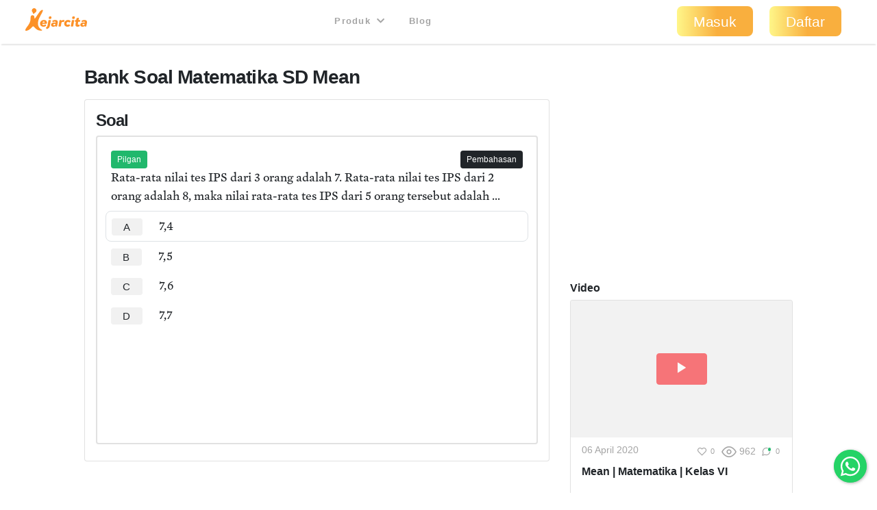

--- FILE ---
content_type: text/html; charset=utf-8
request_url: https://kejarcita.id/bank/questions/419205
body_size: 447255
content:
<!DOCTYPE html>
<html>
  <head>
    <title>kejarcita | Pendidikan Bermutu untuk Semua</title>
<meta name="description" content="Platform edutech yang menyediakan ☑️Bank latihan soal ujian online ☑️RPP merdeka belajar  ☑️Aplikasi mengajar online dan ☑️Belajar mandiri">

  <!-- Facebook Open Graph data -->
  <meta property="og:title" content="kejarcita | Pendidikan Bermutu untuk Semua" />
  <meta property="og:type" content="website" />
  <meta property="og:url" content="https://kejarcita.id/bank/questions/419205" />
  <meta property="og:image" content="https://kejarcita.id/assets/kejarcita-logo-f1eb64a79c4d97a3a5de490e87027a3ada6e3d7131d943085b2790f67dbaede1.png" />
  <meta property="og:description" content="Platform edutech yang menyediakan ☑️Bank latihan soal ujian online ☑️RPP merdeka belajar  ☑️Aplikasi mengajar online dan ☑️Belajar mandiri" />
  <meta property="og:site_name" content="kejarcita | Pendidikan Bermutu untuk Semua" />

  <!-- Twitter Card data -->
  <meta name="twitter:card" content="summary_large_image">
  <meta name="twitter:site" content="@kejarcita_id">
  <meta name="twitter:title" content="kejarcita | Pendidikan Bermutu untuk Semua">
  <meta name="twitter:description" content="Platform edutech yang menyediakan ☑️Bank latihan soal ujian online ☑️RPP merdeka belajar  ☑️Aplikasi mengajar online dan ☑️Belajar mandiri">
  <meta name="twitter:creator" content="@kejarcita_id">
  <meta name="twitter:image:src" content="https://kejarcita.id/assets/kejarcita-logo-f1eb64a79c4d97a3a5de490e87027a3ada6e3d7131d943085b2790f67dbaede1.png">

  <link rel="apple-touch-icon" sizes="180x180" href="https://kejarcita.id/assets/icons/kejarcita-apple-touch-icon-096426559a064137da96b5cc99c3d7b2fb3b7b8a31bd30d297cc240c3b8a145b.png">
  <link rel="icon" type="image/png" sizes="32x32" href="https://kejarcita.id/assets/icons/kejarcita-favicon-32x32-3a2089ae94e3a5b2134608be9de3c9d501c1c345e076ce14fa90b93bd506418f.png">
  <link rel="icon" type="image/png" sizes="16x16" href="https://kejarcita.id/assets/icons/kejarcita-favicon-16x16-57c4b2d09c29e9695e7a46c688c70eb92d0abdc007f029670b57d679b4e40ae8.png">
  <link rel="mask-icon" href="https://kejarcita.id/assets/icons/kejarcita-safari-pinned-tab-93034eed6f399abc6e6f2b59108cc59e9836bcae858830e38389ce75cd1d2e74.svg" color="#5bbad5">
  <link rel="shortcut icon" href="https://kejarcita.id/assets/icons/kejarcita-favicon-054df200fdc0436f4801619d3ae3b7afa7ff3c81d9c2dac2b79e698bd21a9d4b.ico">
  <meta name="apple-mobile-web-app-title" content="kejarcita">
  <meta name="mobile-web-app-capable" content="yes">
  <meta name="application-name" content="kejarcita">
  <link rel="manifest" href="/manifest.json" />
  <meta name="msapplication-TileColor" content="#2ecc71">
  <meta name="msapplication-config" content="https://kejarcita.id/assets/icons/kejarcita-browserconfig-187a9aa41c4e43cfd53e073429e18febea85a0391fb5757deb6a2d2d2ef14722.xml">
  <meta name="theme-color" content="#ffffff">
  <meta name="p:domain_verify" content="10d5130dd61e8c7651a9425d9975ccc2"/>

<meta name="csrf-param" content="authenticity_token" />
<meta name="csrf-token" content="sniM0_0yyC-fSZ4Cp2ZCci5NRXlIdSDH85YDb7eDjwjua-vwTmtU01F_cBOQxmv7efV9fbl6uOjhjFvT0xBZBQ" />


<meta charset="utf-8">
<meta name="viewport" content="width=device-width, initial-scale=1, shrink-to-fit=no">

<link rel="stylesheet" href="https://kejarcita.id/assets/application-66e343e80823bd0e2473fead015fd256210a18e7eafb13ae4e6c38b55f595953.css" media="all" data-turbolinks-track="reload" />
<script src="https://kejarcita.id/assets/application-db76f3722f01786ac8e224b32a2b9dd0e1b69c408f16f2a6d6163dce30cfecba.js" data-turbolinks-track="reload"></script>


<script src="https://cdnjs.cloudflare.com/ajax/libs/pdf.js/2.16.105/pdf.min.js"></script>

<link rel="stylesheet" type="text/css" href="https://unpkg.com/mathlive@0.79.0/dist/mathlive-static.css">
<link rel="stylesheet" type="text/css" href="https://unpkg.com/mathlive@0.79.0/dist/mathlive-fonts.css">

  <link href="https://fonts.googleapis.com/css2?family=Montserrat:wght@500;600;700&display=swap" rel="stylesheet">

<script type="module" src="https://unpkg.com/ionicons@4.5.10-0/dist/ionicons/ionicons.esm.js"></script>
<script nomodule src="https://unpkg.com/ionicons@4.5.10-0/dist/ionicons/ionicons.js"></script>
<script src="https://apis.google.com/js/platform.js" async defer></script>
<link href="https://cdnjs.cloudflare.com/ajax/libs/font-awesome/5.15.3/css/all.min.css" rel="stylesheet">
<script src="https://cdnjs.cloudflare.com/ajax/libs/selectize.js/0.13.3/js/standalone/selectize.min.js" integrity="sha512-pF+DNRwavWMukUv/LyzDyDMn8U2uvqYQdJN0Zvilr6DDo/56xPDZdDoyPDYZRSL4aOKO/FGKXTpzDyQJ8je8Qw==" crossorigin="anonymous" referrerpolicy="no-referrer"></script>
<link rel="stylesheet" href="https://cdnjs.cloudflare.com/ajax/libs/selectize.js/0.13.3/css/selectize.bootstrap4.min.css" integrity="sha512-MMojOrCQrqLg4Iarid2YMYyZ7pzjPeXKRvhW9nZqLo6kPBBTuvNET9DBVWptAo/Q20Fy11EIHM5ig4WlIrJfQw==" crossorigin="anonymous" referrerpolicy="no-referrer" />
<link href="https://cdnjs.cloudflare.com/ajax/libs/cropperjs/1.5.13/cropper.min.css" rel="stylesheet">
<script src="https://cdnjs.cloudflare.com/ajax/libs/pdf.js/2.16.105/pdf.min.js"></script>
<script src="https://cdn.jsdelivr.net/npm/sweetalert2@11"></script>
<!-- Google Tag Manager -->
<script>(function(w,d,s,l,i){w[l]=w[l]||[];w[l].push({'gtm.start':
new Date().getTime(),event:'gtm.js'});var f=d.getElementsByTagName(s)[0],
j=d.createElement(s),dl=l!='dataLayer'?'&l='+l:'';j.async=true;j.src=
'https://www.googletagmanager.com/gtm.js?id='+i+dl;f.parentNode.insertBefore(j,f);
})(window,document,'script','dataLayer','GTM-THQCL2PG');</script>
<!-- End Google Tag Manager -->
<!-- Meta Pixel Code -->
<script>
!function(f,b,e,v,n,t,s)
{if(f.fbq)return;n=f.fbq=function(){n.callMethod?
n.callMethod.apply(n,arguments):n.queue.push(arguments)};
if(!f._fbq)f._fbq=n;n.push=n;n.loaded=!0;n.version='2.0';
n.queue=[];t=b.createElement(e);t.async=!0;
t.src=v;s=b.getElementsByTagName(e)[0];
s.parentNode.insertBefore(t,s)}(window, document,'script',
'https://connect.facebook.net/en_US/fbevents.js');
fbq('init', '3398297510439550');
fbq('track', 'PageView');
</script>
<noscript><img height="1" width="1" style="display:none"
src="https://www.facebook.com/tr?id=3398297510439550&ev=PageView&noscript=1"
/></noscript>
<!-- End Meta Pixel Code -->
<script>
  TinyMCERails.configuration.default = {
    license_key: "gpl",
    selector: ".tinymce",
    cache_suffix: "?v=6.8.6.1",
    menubar: false,
    height: 320,
    relative_urls: false,
    remove_script_host: false,
    verify_html: false,
    convert_urls: false,
    document_base_url: 'https://kejarcita.id/'
  };
</script>



  </head>

  <body id="posts-show" class="body-public">



      <nav class="navbar sticky-top navbar-expand-lg navbar-light px-0 px-md-4">
  <div class="container-fluid" style="padding-left:0;padding-right:0;">
      <ul class="navbar-brand navbar-nav d-flex justify-content-between navbar-100 align-items-center">
        <li class="nav-item" style="font-size:1.8rem;">
          <!-- <a class="nav-link px-2" href="/">
            kejarcita
          </a> -->
            <a class="nav-link" href="/" style="padding:0.3rem 0.5rem 0.7rem 0.3rem;">
              <svg xmlns="http://www.w3.org/2000/svg" viewBox="0 0 149.43 186.81" class="d-none d-md-block d-xl-none mx-auto kejarcita-logo"><title>kejarcita-icon</title><g id="Layer_2" data-name="Layer 2"><g id="Layer_1-2" data-name="Layer 1"><path d="M129.23,185.13c-16.65.32-31.12-6.54-43.26-18.88-4.44-4.51-8.94-9-13.55-13.31-5.56-5.21-8.73-5.14-14,.18-4.94,5-9.78,10-14.64,15C34,178.23,22,183.91,8.42,186.46c-6.8,1.27-9-.87-8.29-7.71.63-5.82,3.86-10.55,7-15.3,7.75-11.84,17.25-22.48,24.19-34.87C40,113,45,96.48,44.16,78.46a34.8,34.8,0,0,1,2-14.25c2.73-7,8.62-10.73,15.59-9.82C70.13,55.48,75,60.18,75.87,68c.42,3.63,0,7.34,1.12,10.91.41,1.27.59,2.73,2.05,3.19,1.75.54,2.88-.7,3.74-1.9,3.68-5.15,7.28-10.36,10.88-15.56,9-13,17.86-26.12,27-39,5.61-7.9,12.4-14.45,22.65-15.85,6.61-.9,7.12-.3,5,5.82-6.09,17.38-15.62,33.08-24.08,49.3-8.67,16.63-15.64,33.76-17.61,52.69-2.58,24.73,9,47.67,30.55,59.44,2.12,1.16,5.24,2,4.53,5.11s-4,3.11-6.6,3.29A49.51,49.51,0,0,1,129.23,185.13Z"></path><path d="M94.29,17.93a19.65,19.65,0,0,1-9,18.24c-3.67,2.36-6.77,3.28-8.75,7.54a5.13,5.13,0,0,1-4.65,3l-2.33,0a5.93,5.93,0,0,1-6-5.87V39.71a8.31,8.31,0,0,0-2.5-5.92A19.64,19.64,0,1,1,94.29,17.93Z"></path></g></g></svg>

              <svg xmlns="http://www.w3.org/2000/svg" viewBox="0 0 521.28 191.82" class="d-md-none d-xl-block mx-auto kejarcita-logo"><title>kejarcita-logo</title><g id="Layer_2" data-name="Layer 2"><g id="Layer_1-2" data-name="Layer 1"><path d="M130.06,190.34c-17.53.12-32-6.8-44.12-19.12-4.44-4.51-8.93-9-13.54-13.31-5.54-5.19-8.7-5.12-14,.21-5.06,5.08-10,10.28-15,15.4-9.65,9.88-21.57,15.42-35,17.94-6.82,1.28-9-.8-8.31-7.66.58-5.65,3.56-10.35,6.69-14.86,5.4-7.8,11-15.47,16.56-23.15,13.7-18.86,21.82-39.52,20.78-63.23a32.8,32.8,0,0,1,2.18-13.71c2.68-6.72,8.58-10.32,15.34-9.49C70,60.39,75,65.12,75.86,72.89c.45,3.79,0,7.68,1.23,11.39s2.81,4.15,5.54,1.17a34,34,0,0,0,2.66-3.62q16.29-23.65,32.56-47.32c4.37-6.36,9.2-12.26,15.72-16.57a38.7,38.7,0,0,1,4.24-2.62c2.91-1.42,6.17-2.57,8.94-.3,2.95,2.41,1.86,5.79.72,8.77-4.5,11.85-10.71,22.88-16.73,34-9,16.54-17.9,33.08-22,51.69-4.82,21.92-2.9,42.4,12.5,60.07a56.2,56.2,0,0,0,16.93,13c1.92,1,4.25,2.06,3.57,4.71-.61,2.43-3,2.95-5.22,3S132.21,190.34,130.06,190.34Z"></path><path d="M93.89,17.93a19.62,19.62,0,0,1-9,18.24c-3.67,2.36-6.78,3.28-8.75,7.54a5.16,5.16,0,0,1-4.66,3l-2.32,0a5.92,5.92,0,0,1-6-5.87V39.71a8.28,8.28,0,0,0-2.51-5.92A19.64,19.64,0,1,1,93.89,17.93Z"></path><path d="M182.12,126.6c-.77,5.27-2.64,6-6.15,6H142.61c-.33,6.91,4.83,10.64,11.85,10.64a17.74,17.74,0,0,0,11.2-3.84c3.07-2.19,4.71-1.53,5.92,0l3.51,4.61c1.87,2.31.88,3.84-.88,5.71-5.37,5.37-13.6,7.57-22.05,7.57-16.46,0-28.21-10.43-28.21-26a30.67,30.67,0,0,1,16.79-27.54,35.06,35.06,0,0,1,16.68-4.17C174.32,99.61,184.42,111.35,182.12,126.6ZM163.68,122a10,10,0,0,0-2-5.92,7.67,7.67,0,0,0-6.36-3A11.16,11.16,0,0,0,148,116a14.84,14.84,0,0,0-3.52,6Z"></path><path d="M177.61,174l-2.41-6.91c-1.1-3,.11-5.6,3.29-7.14,7.24-4,7.79-6.25,10-18.43l6.36-35.89a6.09,6.09,0,0,1,6.15-5.16h9.65c3.19,0,4.83,1.87,4.28,5.16l-6.69,37.2c-3.4,18.55-6.26,25.35-23.71,33C181.23,177.3,178.71,177,177.61,174Zm19.86-92.4a13.24,13.24,0,0,1,13.28-13.17A10.59,10.59,0,0,1,221.18,79,13.23,13.23,0,0,1,207.79,92,10.47,10.47,0,0,1,197.47,81.61Z"></path><path d="M273.74,123.31l-4.83,27.44a6,6,0,0,1-6.25,5.15h-3.84c-3.08,0-4.72-1.64-4.28-4.17l.33-1.75c-5.27,4.39-11.86,7.35-18.44,7.35-11.41,0-19.21-6.47-19.21-15.91,0-12.18,10.54-20.3,26.23-20.3a35,35,0,0,1,12,2.19l.44-1.65a6.38,6.38,0,0,0-1.2-5.81c-1.32-1.43-3.74-2.09-6.7-2.09a25.08,25.08,0,0,0-12.07,3c-2.63,1.31-4.83,1-6-2.09l-1-2.74c-1.54-3.62,0-5.6,2.63-7a46.08,46.08,0,0,1,20.3-5.26c7.14,0,14.38,1.75,18.66,6.58C273.63,110,275.17,115.52,273.74,123.31ZM254,134.5a20.88,20.88,0,0,0-8.67-2.19c-5.38,0-9.11,2.52-9.11,6.8,0,3.51,2.74,6.15,7,6.15,5.16,0,9.55-3.73,10-6.15Z"></path><path d="M330.69,105.64l-3.95,8.78c-1.54,3.51-3.73,3.73-5.27,3.07a18.31,18.31,0,0,0-5.92-1.2,10.69,10.69,0,0,0-6.92,2.3c-2.19,1.65-3.18,4.06-3.84,7.13l-4.39,25a5.87,5.87,0,0,1-6.14,5.15h-9.55c-3.18,0-4.83-1.86-4.28-5.15l8-45.11a6,6,0,0,1,6.15-5.16h6.14c3.08,0,4.72,1.87,4.17,5.16l-.44,2.31a24.51,24.51,0,0,1,5.93-5.27,18.29,18.29,0,0,1,10.21-3.07,25.59,25.59,0,0,1,8,1.2C330.25,101.47,332.12,102.46,330.69,105.64Z"></path><path d="M328.16,130.77A30,30,0,0,1,339.47,107,34,34,0,0,1,361,99.61c9,0,17,4,21,9.1,1.75,2.31,1.1,3.85-1,5.71l-6.69,5.49c-1.65,1.31-3.3,1.86-5.71-.22a12.28,12.28,0,0,0-8.34-3.18,12,12,0,0,0-8.67,3.51,14,14,0,0,0-3.73,9.65c0,6.48,3.95,10.87,10.42,10.87a13.89,13.89,0,0,0,8-2.52c3-2.2,4.72-1.65,5.93,0l4.61,6c1.87,2.42,1,3.95-.88,5.82-5.16,4.83-11.41,7.46-20.63,7.46C339.58,157.33,328.16,146.47,328.16,130.77Z"></path><path d="M384.79,150.75l8-45.11a5.85,5.85,0,0,1,6-5.16h9.77c3.07,0,4.72,1.87,4.06,5.16l-8,45.11a5.7,5.7,0,0,1-6,5.15H389C385.77,155.9,384.13,154,384.79,150.75Zm10.42-69.14a13.24,13.24,0,0,1,13.28-13.17A10.59,10.59,0,0,1,418.92,79,13.23,13.23,0,0,1,405.53,92,10.47,10.47,0,0,1,395.21,81.61Z"></path><path d="M464.23,105.64l-.76,4.06a5.89,5.89,0,0,1-6.15,5.16h-10.2l-3.3,18.66c-1,5,1.21,7,4.39,7a10,10,0,0,0,4.61-1.54c3-1.75,4.06-.44,4.61,1.65l1.87,7.68c.76,2.63-1.32,3.95-3.08,5-3.73,2.52-10.31,4-15.47,4-11,0-19.75-6.26-17-21.62l3.73-20.85h-4.61c-3.29,0-4.94-1.87-4.28-5.16l.66-4.06a6,6,0,0,1,6.15-5.16h4.72L432.3,88c.66-3.18,2.74-4.5,6.15-5.15L448,81.06c3.51-.55,4.83,2,4.28,5.16l-2.52,14.26h10.31C463.14,100.48,464.89,102.35,464.23,105.64Z"></path><path d="M520.75,123.31l-4.83,27.44a6,6,0,0,1-6.26,5.15h-3.84c-3.07,0-4.72-1.64-4.28-4.17l.33-1.75c-5.27,4.39-11.85,7.35-18.44,7.35-11.41,0-19.2-6.47-19.2-15.91,0-12.18,10.54-20.3,26.23-20.3a35,35,0,0,1,12,2.19l.44-1.65a6.35,6.35,0,0,0-1.21-5.81c-1.32-1.43-3.73-2.09-6.69-2.09a25.08,25.08,0,0,0-12.07,3c-2.64,1.31-4.83,1-6-2.09l-1-2.74c-1.53-3.62,0-5.6,2.64-7a46,46,0,0,1,20.3-5.26c7.13,0,14.37,1.75,18.65,6.58C520.64,110,522.17,115.52,520.75,123.31ZM501,134.5a20.79,20.79,0,0,0-8.67-2.19c-5.37,0-9.1,2.52-9.1,6.8,0,3.51,2.74,6.15,7,6.15,5.16,0,9.55-3.73,10-6.15Z"></path></g></g></svg>

            </a>
        </li>



      </ul>

    <button class="navbar-toggler" type="button" data-toggle="collapse" data-target="#navbarSupportedContent" aria-controls="navbarSupportedContent" aria-expanded="false" aria-label="Toggle navigation">
      <span class="navbar-toggler-icon"></span>
    </button>

    <div class="collapse navbar-collapse" id="navbarSupportedContent">
    <ul class="navbar-nav mx-auto text-center">

        <li class="nav-item px-1">
          <div class="dropdown">
            <button class="btn btn-link dropdown-toggle mb-4 mb-md-1 text-capitalize text-muted " type="button" data-toggle="dropdown" aria-expanded="false" style= "font-size:0.8rem">
              Produk
              <i class="fas fa-chevron-down ml-1"></i>
            </button>
            <div class="dropdown-menu" style="z-index: 9999 !important;">
              <a class="dropdown-item " href="/gurucita">Pelatihan</a>
              <a class="dropdown-item " href="/lms">Learning Management System</a>
              <a class="dropdown-item " href="/citaliterasi">CitaLiterasi</a>
              <a class="dropdown-item " href="/path">P.A.T.H</a>
            </div>
          </div>
        </li>
        <li class="nav-item px-1">
          <a class="btn btn-link mb-4 mb-md-1 text-capitalize text-muted" target="_blank" href="https://blog.kejarcita.id">Blog</a>
        </li>

      </ul>
      <ul class="navbar-nav pb-2 pb-md-0">
            <li class="nav-item text-center px-1">
              <a class="btn btn-lg px-4 mb-4 mb-md-1 rounded-pill text-capitalize" href="/users/sign_in">Masuk</a>
            </li>
            <li class="nav-item text-center px-1 mr-md-3">
            <a class="btn btn-lg px-4 mb-4 mb-md-1 rounded-pill text-capitalize" href="/users/sign_up">Daftar</a>
            </li>
      </ul>
    </div>
  </div>
  </nav>


      <div class="row no-gutters" style="position:relative;">

          <main role="main" class="col-xl-10 offset-xl-1 py-3">
            <div class="p-3 px-3" id="post-container" data-id="419205">

  






<h1 class="h3 mb-3">
  Bank Soal
  Matematika
  SD
  Mean

</h1>

<div class="row">

    <div class="col-md-8">
      <div class="card p-3">
        <h2 class="h4">
          Soal
        </h2>

  <div class="card mb-2 border-thick">

      <div class="row card-body">
      <div class="col-6 d-none">
      </div>

      <div class="col-6 text-left">
          <span class="badge badge-status badge-success">
            Pilgan
          </span>

        <div id="post-actions-419205" class="d-inline-block my-1">

        </div>

      </div>

        <div class="col-6 text-right">
            <span class="badge badge-status text-white btn-dark" data-toggle="collapse" type="button" data-target="#post-explanation-419205" aria-expanded="false" aria-controls="#post-explanation-419205">
              Pembahasan
            </span>
        </div>


      <div class="message-box col-12">


            <div class="post-description-full disable-user-select">
                    <p>Rata-rata nilai tes IPS dari 3 orang adalah 7. Rata-rata nilai tes IPS dari 2 orang adalah 8, maka nilai rata-rata tes IPS dari 5 orang tersebut adalah ...</p>
            </div>

              <div id="post-alternatives" class="post-alternatives-full mb-2">
                    <div class="mb-3">
                          <div class="media p-2 border rounded" style="margin-left:-0.5rem;margin-right:-0.5rem;">
                            <h5 class="mb-0 mr-2 text-weight-normal">
                                <a rel="nofollow" class="alternative btn btn-sm font-weight-normal mr-3 px-3 py-1 btn-light" data-id="1767249" data-remote="true" data-method="post" href="/bank/questions/419205/parts/1767249/select">A</a>
                            </h5>
                            <div class="media-body disable-user-select">
                                  <p>7,4</p>
                            </div>
                          </div>
                          <div class="media p-2" style="margin-left:-0.5rem;margin-right:-0.5rem;">
                            <h5 class="mb-0 mr-2 text-weight-normal">
                                <a rel="nofollow" class="alternative btn btn-sm font-weight-normal mr-3 px-3 py-1 btn-light" data-id="1767250" data-remote="true" data-method="post" href="/bank/questions/419205/parts/1767250/select">B</a>
                            </h5>
                            <div class="media-body disable-user-select">
                                  <p>7,5</p>
                            </div>
                          </div>
                          <div class="media p-2" style="margin-left:-0.5rem;margin-right:-0.5rem;">
                            <h5 class="mb-0 mr-2 text-weight-normal">
                                <a rel="nofollow" class="alternative btn btn-sm font-weight-normal mr-3 px-3 py-1 btn-light" data-id="1767251" data-remote="true" data-method="post" href="/bank/questions/419205/parts/1767251/select">C</a>
                            </h5>
                            <div class="media-body disable-user-select">
                                  <p>7,6</p>
                            </div>
                          </div>
                          <div class="media p-2" style="margin-left:-0.5rem;margin-right:-0.5rem;">
                            <h5 class="mb-0 mr-2 text-weight-normal">
                                <a rel="nofollow" class="alternative btn btn-sm font-weight-normal mr-3 px-3 py-1 btn-light" data-id="1767252" data-remote="true" data-method="post" href="/bank/questions/419205/parts/1767252/select">D</a>
                            </h5>
                            <div class="media-body disable-user-select">
                                  <p>7,7</p>
                            </div>
                          </div>
                    </div>



                <!-- Fill-in-Blank Question Type -->

                  <div class="m-3">
                      <!-- Quiz Question Banner -->
                      <script async src="https://pagead2.googlesyndication.com/pagead/js/adsbygoogle.js"></script>
                      <ins class="adsbygoogle"
                            style="display:inline-block;width:100%;height:90px"
                            data-ad-client="ca-pub-4875339972925852"
                            data-ad-slot="6892933992"></ins>
                      <script>
                            (adsbygoogle = window.adsbygoogle || []).push({});
                      </script>
                  </div>

                  <div class="post-explanation-full mt-3 collapse" id="post-explanation-419205">
                        <div class="card mb-3">
                          <div class="card-body">
                            <h6 class="card-title text-uppercase">Pembahasan:</h6>
                            <div class="post-explanation">
                              <p>Rata-rata (Mean) adalah hasil penjumlahan nilai-nilai anggota sebuah kelompok dibagi jumlah anggota kelompok tersebut.</p><p>Cara mencari rata-rata (Mean) :</p><p>Rata -rata (Mean) = <span class="ql-formula" data-value="\frac{jumlah\ data}{banyak\ data}" contenteditable="false"><span class="katex"><span class="katex-mathml"><math><semantics><mrow><mfrac><mrow><mi>j</mi><mi>u</mi><mi>m</mi><mi>l</mi><mi>a</mi><mi>h</mi><mtext>&nbsp;</mtext><mi>d</mi><mi>a</mi><mi>t</mi><mi>a</mi></mrow><mrow><mi>b</mi><mi>a</mi><mi>n</mi><mi>y</mi><mi>a</mi><mi>k</mi><mtext>&nbsp;</mtext><mi>d</mi><mi>a</mi><mi>t</mi><mi>a</mi></mrow></mfrac></mrow><annotation encoding="application/x-tex">\frac{jumlah\ data}{banyak\ data}</annotation></semantics></math></span><span class="katex-html" aria-hidden="true"><span class="base"><span class="strut" style="height: 1.41332em; vertical-align: -0.481108em;"></span><span class="mord"><span class="mopen nulldelimiter"></span><span class="mfrac"><span class="vlist-t vlist-t2"><span class="vlist-r"><span class="vlist" style="height: 0.932216em;"><span class="" style="top: -2.655em;"><span class="pstrut" style="height: 3em;"></span><span class="sizing reset-size6 size3 mtight"><span class="mord mtight"><span class="mord mathdefault mtight">b</span><span class="mord mathdefault mtight">a</span><span class="mord mathdefault mtight">n</span><span class="mord mathdefault mtight" style="margin-right: 0.03588em;">y</span><span class="mord mathdefault mtight">a</span><span class="mord mathdefault mtight" style="margin-right: 0.03148em;">k</span><span class="mspace mtight"><span class="mtight">&nbsp;</span></span><span class="mord mathdefault mtight">d</span><span class="mord mathdefault mtight">a</span><span class="mord mathdefault mtight">t</span><span class="mord mathdefault mtight">a</span></span></span></span><span class="" style="top: -3.23em;"><span class="pstrut" style="height: 3em;"></span><span class="frac-line" style="border-bottom-width: 0.04em;"></span></span><span class="" style="top: -3.44611em;"><span class="pstrut" style="height: 3em;"></span><span class="sizing reset-size6 size3 mtight"><span class="mord mtight"><span class="mord mathdefault mtight" style="margin-right: 0.05724em;">j</span><span class="mord mathdefault mtight">u</span><span class="mord mathdefault mtight">m</span><span class="mord mathdefault mtight" style="margin-right: 0.01968em;">l</span><span class="mord mathdefault mtight">a</span><span class="mord mathdefault mtight">h</span><span class="mspace mtight"><span class="mtight">&nbsp;</span></span><span class="mord mathdefault mtight">d</span><span class="mord mathdefault mtight">a</span><span class="mord mathdefault mtight">t</span><span class="mord mathdefault mtight">a</span></span></span></span></span><span class="vlist-s">​</span></span><span class="vlist-r"><span class="vlist" style="height: 0.481108em;"><span class=""></span></span></span></span></span><span class="mclose nulldelimiter"></span></span></span></span></span></span></p><p><br></p><p>Jawab :</p><p><strong>Cara I</strong></p><p>Langkah I, cari jumlah nilai total dari 3 anak dengan rata-rata 7</p><p>= <span class="ql-formula" data-value="3\times7=21" contenteditable="false"><span class="katex"><span class="katex-mathml"><math><semantics><mrow><mn>3</mn><mo>×</mo><mn>7</mn><mo>=</mo><mn>21</mn></mrow><annotation encoding="application/x-tex">3\times7=21</annotation></semantics></math></span><span class="katex-html" aria-hidden="true"><span class="base"><span class="strut" style="height: 0.72777em; vertical-align: -0.08333em;"></span><span class="mord">3</span><span class="mspace" style="margin-right: 0.222222em;"></span><span class="mbin">×</span><span class="mspace" style="margin-right: 0.222222em;"></span></span><span class="base"><span class="strut" style="height: 0.64444em; vertical-align: 0em;"></span><span class="mord">7</span><span class="mspace" style="margin-right: 0.277778em;"></span><span class="mrel">=</span><span class="mspace" style="margin-right: 0.277778em;"></span></span><span class="base"><span class="strut" style="height: 0.64444em; vertical-align: 0em;"></span><span class="mord">2</span><span class="mord">1</span></span></span></span></span></p><p>Langkah II, cari jumlah nilai total dari 2 siswa dengan rata-rata 8</p><p>= <span class="ql-formula" data-value="2\times8=16" contenteditable="false"><span class="katex"><span class="katex-mathml"><math><semantics><mrow><mn>2</mn><mo>×</mo><mn>8</mn><mo>=</mo><mn>16</mn></mrow><annotation encoding="application/x-tex">2\times8=16</annotation></semantics></math></span><span class="katex-html" aria-hidden="true"><span class="base"><span class="strut" style="height: 0.72777em; vertical-align: -0.08333em;"></span><span class="mord">2</span><span class="mspace" style="margin-right: 0.222222em;"></span><span class="mbin">×</span><span class="mspace" style="margin-right: 0.222222em;"></span></span><span class="base"><span class="strut" style="height: 0.64444em; vertical-align: 0em;"></span><span class="mord">8</span><span class="mspace" style="margin-right: 0.277778em;"></span><span class="mrel">=</span><span class="mspace" style="margin-right: 0.277778em;"></span></span><span class="base"><span class="strut" style="height: 0.64444em; vertical-align: 0em;"></span><span class="mord">1</span><span class="mord">6</span></span></span></span></span></p><p>Langkah III, jumlahkan kedua nilai total tersebut kemudian dibagi 5</p><p>= <span class="ql-formula" data-value="\left(21+16\right)\div5" contenteditable="false"><span class="katex"><span class="katex-mathml"><math><semantics><mrow><mrow><mo fence="true">(</mo><mn>21</mn><mo>+</mo><mn>16</mn><mo fence="true">)</mo></mrow><mo>÷</mo><mn>5</mn></mrow><annotation encoding="application/x-tex">\left(21+16\right)\div5</annotation></semantics></math></span><span class="katex-html" aria-hidden="true"><span class="base"><span class="strut" style="height: 1em; vertical-align: -0.25em;"></span><span class="minner"><span class="mopen delimcenter" style="top: 0em;">(</span><span class="mord">2</span><span class="mord">1</span><span class="mspace" style="margin-right: 0.222222em;"></span><span class="mbin">+</span><span class="mspace" style="margin-right: 0.222222em;"></span><span class="mord">1</span><span class="mord">6</span><span class="mclose delimcenter" style="top: 0em;">)</span></span><span class="mspace" style="margin-right: 0.222222em;"></span><span class="mbin">÷</span><span class="mspace" style="margin-right: 0.222222em;"></span></span><span class="base"><span class="strut" style="height: 0.64444em; vertical-align: 0em;"></span><span class="mord">5</span></span></span></span></span></p><p>= <span class="ql-formula" data-value="37\div5=7,4" contenteditable="false"><span class="katex"><span class="katex-mathml"><math><semantics><mrow><mn>37</mn><mo>÷</mo><mn>5</mn><mo>=</mo><mn>7</mn><mo separator="true">,</mo><mn>4</mn></mrow><annotation encoding="application/x-tex">37\div5=7,4</annotation></semantics></math></span><span class="katex-html" aria-hidden="true"><span class="base"><span class="strut" style="height: 0.72777em; vertical-align: -0.08333em;"></span><span class="mord">3</span><span class="mord">7</span><span class="mspace" style="margin-right: 0.222222em;"></span><span class="mbin">÷</span><span class="mspace" style="margin-right: 0.222222em;"></span></span><span class="base"><span class="strut" style="height: 0.64444em; vertical-align: 0em;"></span><span class="mord">5</span><span class="mspace" style="margin-right: 0.277778em;"></span><span class="mrel">=</span><span class="mspace" style="margin-right: 0.277778em;"></span></span><span class="base"><span class="strut" style="height: 0.83888em; vertical-align: -0.19444em;"></span><span class="mord">7</span><span class="mpunct">,</span><span class="mspace" style="margin-right: 0.166667em;"></span><span class="mord">4</span></span></span></span></span></p><p><br></p><p><strong>Cara II</strong></p><p>Mean = <span class="ql-formula" data-value="\frac{\left(3\times7\right)+\left(2\times8\right)}{5}" contenteditable="false"><span class="katex"><span class="katex-mathml"><math><semantics><mrow><mfrac><mrow><mrow><mo fence="true">(</mo><mn>3</mn><mo>×</mo><mn>7</mn><mo fence="true">)</mo></mrow><mo>+</mo><mrow><mo fence="true">(</mo><mn>2</mn><mo>×</mo><mn>8</mn><mo fence="true">)</mo></mrow></mrow><mn>5</mn></mfrac></mrow><annotation encoding="application/x-tex">\frac{\left(3\times7\right)+\left(2\times8\right)}{5}</annotation></semantics></math></span><span class="katex-html" aria-hidden="true"><span class="base"><span class="strut" style="height: 1.355em; vertical-align: -0.345em;"></span><span class="mord"><span class="mopen nulldelimiter"></span><span class="mfrac"><span class="vlist-t vlist-t2"><span class="vlist-r"><span class="vlist" style="height: 1.01em;"><span class="" style="top: -2.655em;"><span class="pstrut" style="height: 3em;"></span><span class="sizing reset-size6 size3 mtight"><span class="mord mtight"><span class="mord mtight">5</span></span></span></span><span class="" style="top: -3.23em;"><span class="pstrut" style="height: 3em;"></span><span class="frac-line" style="border-bottom-width: 0.04em;"></span></span><span class="" style="top: -3.485em;"><span class="pstrut" style="height: 3em;"></span><span class="sizing reset-size6 size3 mtight"><span class="mord mtight"><span class="minner mtight"><span class="mopen mtight delimcenter" style="top: 0em;"><span class="mtight">(</span></span><span class="mord mtight">3</span><span class="mbin mtight">×</span><span class="mord mtight">7</span><span class="mclose mtight delimcenter" style="top: 0em;"><span class="mtight">)</span></span></span><span class="mbin mtight">+</span><span class="minner mtight"><span class="mopen mtight delimcenter" style="top: 0em;"><span class="mtight">(</span></span><span class="mord mtight">2</span><span class="mbin mtight">×</span><span class="mord mtight">8</span><span class="mclose mtight delimcenter" style="top: 0em;"><span class="mtight">)</span></span></span></span></span></span></span><span class="vlist-s">​</span></span><span class="vlist-r"><span class="vlist" style="height: 0.345em;"><span class=""></span></span></span></span></span><span class="mclose nulldelimiter"></span></span></span></span></span></span> </p><p>Mean = <span class="ql-formula" data-value="\frac{21+16}{5}" contenteditable="false"><span class="katex"><span class="katex-mathml"><math><semantics><mrow><mfrac><mrow><mn>21</mn><mo>+</mo><mn>16</mn></mrow><mn>5</mn></mfrac></mrow><annotation encoding="application/x-tex">\frac{21+16}{5}</annotation></semantics></math></span><span class="katex-html" aria-hidden="true"><span class="base"><span class="strut" style="height: 1.19011em; vertical-align: -0.345em;"></span><span class="mord"><span class="mopen nulldelimiter"></span><span class="mfrac"><span class="vlist-t vlist-t2"><span class="vlist-r"><span class="vlist" style="height: 0.845108em;"><span class="" style="top: -2.655em;"><span class="pstrut" style="height: 3em;"></span><span class="sizing reset-size6 size3 mtight"><span class="mord mtight"><span class="mord mtight">5</span></span></span></span><span class="" style="top: -3.23em;"><span class="pstrut" style="height: 3em;"></span><span class="frac-line" style="border-bottom-width: 0.04em;"></span></span><span class="" style="top: -3.394em;"><span class="pstrut" style="height: 3em;"></span><span class="sizing reset-size6 size3 mtight"><span class="mord mtight"><span class="mord mtight">2</span><span class="mord mtight">1</span><span class="mbin mtight">+</span><span class="mord mtight">1</span><span class="mord mtight">6</span></span></span></span></span><span class="vlist-s">​</span></span><span class="vlist-r"><span class="vlist" style="height: 0.345em;"><span class=""></span></span></span></span></span><span class="mclose nulldelimiter"></span></span></span></span></span></span> </p><p>Mean = <span class="ql-formula" data-value="\frac{37}{5}=7,4" contenteditable="false"><span class="katex"><span class="katex-mathml"><math><semantics><mrow><mfrac><mn>37</mn><mn>5</mn></mfrac><mo>=</mo><mn>7</mn><mo separator="true">,</mo><mn>4</mn></mrow><annotation encoding="application/x-tex">\frac{37}{5}=7,4</annotation></semantics></math></span><span class="katex-html" aria-hidden="true"><span class="base"><span class="strut" style="height: 1.19011em; vertical-align: -0.345em;"></span><span class="mord"><span class="mopen nulldelimiter"></span><span class="mfrac"><span class="vlist-t vlist-t2"><span class="vlist-r"><span class="vlist" style="height: 0.845108em;"><span class="" style="top: -2.655em;"><span class="pstrut" style="height: 3em;"></span><span class="sizing reset-size6 size3 mtight"><span class="mord mtight"><span class="mord mtight">5</span></span></span></span><span class="" style="top: -3.23em;"><span class="pstrut" style="height: 3em;"></span><span class="frac-line" style="border-bottom-width: 0.04em;"></span></span><span class="" style="top: -3.394em;"><span class="pstrut" style="height: 3em;"></span><span class="sizing reset-size6 size3 mtight"><span class="mord mtight"><span class="mord mtight">3</span><span class="mord mtight">7</span></span></span></span></span><span class="vlist-s">​</span></span><span class="vlist-r"><span class="vlist" style="height: 0.345em;"><span class=""></span></span></span></span></span><span class="mclose nulldelimiter"></span></span><span class="mspace" style="margin-right: 0.277778em;"></span><span class="mrel">=</span><span class="mspace" style="margin-right: 0.277778em;"></span></span><span class="base"><span class="strut" style="height: 0.83888em; vertical-align: -0.19444em;"></span><span class="mord">7</span><span class="mpunct">,</span><span class="mspace" style="margin-right: 0.166667em;"></span><span class="mord">4</span></span></span></span></span> </p><p><br></p><p>Jadi nilai rata-rata tes IPS dari 5 orang tersebut adalah 7,4</p>
                            </div>
                          </div>
                        </div>
                  </div>
                    <script>
                      $('#post-explanation-419205').on('shown.bs.collapse', (event) => {
                        $([document.documentElement, document.body]).animate({
                          scrollTop: $(event.target).offset().top - $('.navbar').outerHeight()
                        }, 500);
                      });
                    </script>
              </div>
      </div>

      <div class="col-12">
        <div class="mb-3 topic-list">
        </div>


      </div>
    </div>
    </div>
  </div><!-- card -->

  </div>
  <div class="col-md-4">
    <div class="mb-3">
        <script async src="https://pagead2.googlesyndication.com/pagead/js/adsbygoogle.js"></script>
        <!-- Quiz Question Vertical Banner -->
        <ins class="adsbygoogle"
            style="display:block"
            data-ad-client="ca-pub-4875339972925852"
            data-ad-slot="5960899427"
            data-ad-format="auto"
            data-full-width-responsive="true"></ins>
        <script>
            (adsbygoogle = window.adsbygoogle || []).push({});
        </script>
    </div>
        <div class="mb-3">
          <h6>Video</h6>
            <div class="custom-card h-100">
  <div
    class="custom-card-header"
  >
        <a data-remote="true" href="/materials/69814">          <div
            class="card-img-top bg-img loading-box"
            style="background-image: url('https://img.youtube.com/vi/F5XQReyPiBQ/hqdefault.jpg')"
          >
          </div>
</a>
      <div class="card-img-top-action">
          <a class="btn btn-danger px-4 py-1 m-0 align-middle" data-remote="true" href="/materials/69814">
            <ion-icon name="ios-play" class="h4 mb-0 pt-1"></ion-icon>
</a>      </div>
  </div>
  <div class="custom-card-body">
    <div class="custom-card-body-header">
      <div class="small text-muted">
        06 April 2020
      </div>
      <div id="buttons-69814" class="d-flex align-items-start justify-content-end">
        <div class="w-100 h-100 loading-box"></div>
      </div>
      <script>
        $.ajax({
          url: '/materials/69814/buttons',
          timeout: 5000,
          success: (html) => $('#buttons-69814').html(html),
          error: () => $('#buttons-69814').empty()
        });
      </script>
    </div>
    <h6>
        Mean | Matematika | Kelas VI
    </h6>
  </div>
</div>

        </div>
        <div class="mb-3" >
          <div class="border-primary rounded p-2">
            <a href="/premium#student">
              <span class="badge badge-primary">&#x2714;</span> Ingin tanya tutor?
              <img class="d-inline-block" style="width:20px;height:20px" src="https://kejarcita.id/assets/crown-jewel-5ba7c91e5e214e5bc64e243020f061ca7da1702383aa6cb4436fe1defdcbbe04.png" />
            </a><br>
            <a href="/qna/questions">
              <span class="badge badge-primary">&#x2714;</span> Cek sampel tanya jawab
            </a><br>
          </div>
        </div>

        <div class="mb-3">
          <h6>Rangkuman</h6>
            <div class="custom-card h-100">
  <div
    class="custom-card-header"
      data-toggle="tooltip"
      data-placement="top"
      title="Upgrade Premium untuk melihat materi premium"
  >
                <div
            class="card-img-top bg-img loading-box"
            style="background-image: url('https://kejarcita.id/assets/document-3ba27b4f440a47b29a7111bea366fdf63521cbcd1371dbb145ec73f1eb9097c6.png')"
          >
          </div>

      <img class="card-top-right-icon" src="https://kejarcita.id/assets/crown-jewel-5ba7c91e5e214e5bc64e243020f061ca7da1702383aa6cb4436fe1defdcbbe04.png" />
  </div>
  <div class="custom-card-body">
    <div class="custom-card-body-header">
      <div class="small text-muted">
        08 April 2020
      </div>
      <div id="buttons-71102" class="d-flex align-items-start justify-content-end">
        <div class="w-100 h-100 loading-box"></div>
      </div>
      <script>
        $.ajax({
          url: '/materials/71102/buttons',
          timeout: 5000,
          success: (html) => $('#buttons-71102').html(html),
          error: () => $('#buttons-71102').empty()
        });
      </script>
    </div>
    <h6>
        Bab 5 | Bangun Datar | Matematika | Kelas 4
    </h6>
  </div>
</div>

        </div>
    <div class="mb-3">
      <h6>Selengkapnya</h6>
      <a class="see-materials-btn btn btn-primary w-100" href="/materials">
            <div class="see-materials-text">
              Lihat Semua Rangkuman dan Materi
            </div>
            <img class="kids" src="https://kejarcita.id/assets/quizzes/flying-kids-87218618b8b9ceb4ee20d270036226b92d0069217beeb36299a1d8d3c9092d27.png" />
            <img class="kids-bg" src="https://kejarcita.id/assets/quizzes/flying-kids-bg-82835f55daf4e1f01eb5ba7a1452700be839b638bb6be4ba4480a94a2a072494.png" />
            <img class="arrow-right" src="https://kejarcita.id/assets/quizzes/arrow-right-6eabf14b802a16b13ad826513b4d1b38f49f1cd2009611907bc6a94f3cbf2df5.png" />
</a>    </div>
  </div>
</div>





<div class="row my-3">
  <div class="col-md-6 mb-3">
    <div class="bg-primary-light p-3 text-center border-primary rounded h-100">
      <h4>Siswa</h4>
      <p>Ingin latihan soal, nonton, atau unduh materi belajar lebih banyak?</p>
      <a class="btn btn-primary" href="/users/sign_up">Buat Akun Gratis</a>
    </div>
  </div>
  <div class="col-md-6 mb-3">
    <div class="bg-success-light p-3 text-center border-success rounded h-100">
      <h4>Guru</h4>
      <p>Ingin akses bank soal, nonton, atau unduh materi belajar lebih banyak?</p>
      <a class="btn btn-success" href="/users/sign_up">Buat Akun Gratis</a>
    </div>
  </div>
</div>


<div class="m-3">
    <!-- Quiz Question Banner -->
    <script async src="https://pagead2.googlesyndication.com/pagead/js/adsbygoogle.js"></script>
    <ins class="adsbygoogle"
          style="display:inline-block;width:100%;height:90px"
          data-ad-client="ca-pub-4875339972925852"
          data-ad-slot="6892933992"></ins>
    <script>
          (adsbygoogle = window.adsbygoogle || []).push({});
    </script>
</div>



<h2 class="h4 mb-3">Soal Populer Hari Ini</h1>

<div class="row mb-3">
  <div class="col-md-8">
      <div class="popular-posts-list">
                  <div class="card w-100 mb-3">
          <div class="card-body">
            <p>Hasil dari -34 + 85 - (-14) adalah ....</p>
            <div class="topic-list">
                <span class="badge badge-danger">
                  Matematika
                </span>
              <span class="badge badge-dark">
                <span class="translation_missing" title="translation missing: id.shared.popular_quizzes.level">Level</span> 6
              </span>
                <span class="badge badge-success">Bilangan</span>
                <span class="badge badge-info">Operasi Hitung Bilangan Bulat dan Pecahan</span>
              <span class="badge badge-secondary">Operasi Hitung Bilangan Bulat</span>
            </div>
          </div>
          <div class="card-footer bg-primary-light text-right">
            <a class="btn p-0 text-primary text-capitalize" role="button" href="/quiz/questions/253389">Lihat selengkapnya</a>
          </div>
        </div>
        <div class="card w-100 mb-3">
          <div class="card-body">
            <p><strong>Choose the right picture.</strong></p><p><img src="https://image.freepik.com/free-vector/three-children-are-discussing-school-assignment_146168-30.jpg" alt="Premium Vector | Three children are discussing a school assignment." width="311"></p><p>Tom went to the Samarinda by plane.</p><p>Merry visited her grandparents by bus.</p><p>Louis went traveling by train.</p><p>Tom, Merry, and Louis didn't use ... as their transportation.</p>
            <div class="topic-list">
                <span class="badge badge-danger">
                  Bahasa Inggris
                </span>
              <span class="badge badge-dark">
                <span class="translation_missing" title="translation missing: id.shared.popular_quizzes.level">Level</span> 6
              </span>
                <span class="badge badge-success">Bahasa Inggris</span>
                <span class="badge badge-info">Past Holidays</span>
              <span class="badge badge-secondary">Vocabulary: Places for Holidays and Vehicles</span>
            </div>
          </div>
          <div class="card-footer bg-primary-light text-right">
            <a class="btn p-0 text-primary text-capitalize" role="button" href="/quiz/questions/257230">Lihat selengkapnya</a>
          </div>
        </div>
        <div class="card w-100 mb-3">
          <div class="card-body">
            <p class="ql-align-justify"><strong style="color: black;">Perhatikan teks berikut dengan saksama.</strong></p><p class="ql-align-justify"><strong style="color: black;">Keanggotaan Indonesia di PBB</strong></p><p class="ql-align-justify"><span style="color: black;">Perserikatan Bangsa-Bangsa (PBB) didirikan di San Fransisco, Amerika Serikat pada 24 Oktober 1945. Sidang perdana PBB diselenggarakan pada tanggal 10 Januari 1946 di Church House, London. Sidang tersebut dihadiri perwakilan dari 51 negara yang menjadi anggotanya. Saat ini, PBB mempunyai 193 negara anggota (per Oktober 2020) termasuk Indonesia.</span></p><p class="ql-align-justify"><span style="color: black;">Indonesia menjadi anggota PBB yang ke-60 pada tanggal 28 September 1950 melalui Resolusi Majelis Umum PBB. Sebelumnya, pada tanggal 14 Agustus 1947, Sutan Syahrir dan Haji Agus Salim hadir dalam sidang Dewan Keamanan PBB. Saat menjadi anggota PBB, Indonesia pernah mengirim pasukan Garuda I ke Mesir dalam misi perdamaian. Namun, pada tanggal 7 Januari 1965, Indonesia memutuskan keluar dari PBB. Pada tanggal 28 September 1966, Indonesia resmi bergabung kembali menjadi anggota PBB.</span></p><p class="ql-align-justify"><span style="color: black;">(</span><em style="color: black;">Sumber: indonesiabaik.id dengan penyesuaian</em><span style="color: black;">)</span></p><p class="ql-align-justify"><span style="color: black;">Indonesia pertama kali bergabung menjadi anggota PBB pada tanggal ….</span></p>
            <div class="topic-list">
                <span class="badge badge-danger">
                  Bahasa Indonesia
                </span>
              <span class="badge badge-dark">
                <span class="translation_missing" title="translation missing: id.shared.popular_quizzes.level">Level</span> 6
              </span>
                <span class="badge badge-success">Membaca</span>
                <span class="badge badge-info">Buku Sejarah</span>
              <span class="badge badge-secondary">Menggali Informasi (5W+1H)</span>
            </div>
          </div>
          <div class="card-footer bg-primary-light text-right">
            <a class="btn p-0 text-primary text-capitalize" role="button" href="/quiz/questions/275595">Lihat selengkapnya</a>
          </div>
        </div>
          <div class="m-3">
              <!-- Quiz Question Banner -->
              <script async src="https://pagead2.googlesyndication.com/pagead/js/adsbygoogle.js"></script>
              <ins class="adsbygoogle"
                    style="display:inline-block;width:100%;height:90px"
                    data-ad-client="ca-pub-4875339972925852"
                    data-ad-slot="6892933992"></ins>
              <script>
                    (adsbygoogle = window.adsbygoogle || []).push({});
              </script>
          </div>
        <div class="card w-100 mb-3">
          <div class="card-body">
            <p>Sebuah kardus berbentuk kubus dengan panjang rusuk 84 cm. Kardus tersebut mampu memuat 392 balok satuan. Panjang balok 21 cm dan lebar 12 cm. Banyak tumpukan satuan dalam kardus adalah ....</p>
            <div class="topic-list">
                <span class="badge badge-danger">
                  Matematika
                </span>
              <span class="badge badge-dark">
                <span class="translation_missing" title="translation missing: id.shared.popular_quizzes.level">Level</span> 6
              </span>
                <span class="badge badge-success">Geometri</span>
                <span class="badge badge-info">Bangun Ruang</span>
              <span class="badge badge-secondary">Volume dan Luas Permukaan Bangun Ruang</span>
            </div>
          </div>
          <div class="card-footer bg-primary-light text-right">
            <a class="btn p-0 text-primary text-capitalize" role="button" href="/quiz/questions/253553">Lihat selengkapnya</a>
          </div>
        </div>
        <div class="card w-100 mb-3">
          <div class="card-body">
            <p><img src="[data-uri]" width="446" style=""></p>
<p>Ibu membeli sebuah caping dari pasar. Caping tersebut berbentuk kerucut tanpa alas seperti gambar di atas. Luas permukaan caping tersebut adalah ... cm<sup>2 </sup>( Gunakan <span class="ql-formula" data-value="\pi">﻿<span contenteditable="false"><span class="katex"><span class="katex-html" aria-hidden="true"><span class="base"><span class="strut" style="height: 0.43056em; vertical-align: 0em;"></span><span class="mord mathdefault" style="margin-right: 0.03588em;">π</span></span></span></span></span>﻿</span> = 3,14 )</p>
            <div class="topic-list">
                <span class="badge badge-danger">
                  Matematika
                </span>
              <span class="badge badge-dark">
                <span class="translation_missing" title="translation missing: id.shared.popular_quizzes.level">Level</span> 6
              </span>
                <span class="badge badge-success">Geometri</span>
                <span class="badge badge-info">Bangun Ruang</span>
              <span class="badge badge-secondary">Volume dan Luas Permukaan Bangun Ruang</span>
            </div>
          </div>
          <div class="card-footer bg-primary-light text-right">
            <a class="btn p-0 text-primary text-capitalize" role="button" href="/quiz/questions/301250">Lihat selengkapnya</a>
          </div>
        </div>
        <div class="card w-100 mb-3">
          <div class="card-body">
            <p>Suhu di dalam kulkas <span class="ql-formula" data-value="-3" contenteditable="false"><span class="katex"><span class="katex-html" aria-hidden="true"><span class="base"><span class="strut" style="height: 0.72777em; vertical-align: -0.08333em;"></span><span class="mord">−</span><span class="mord">3</span></span></span></span></span><sup>o</sup>C. Beberapa jam setelah aliran listrik mati, suhu naik 17<sup>o</sup>C. Sesaat setelah aliran listrik hidup kembali, suhu turun hingga 15<sup>o</sup>C. Suhu dalam kulkas sekarang adalah ...</p>
            <div class="topic-list">
                <span class="badge badge-danger">
                  Matematika
                </span>
              <span class="badge badge-dark">
                <span class="translation_missing" title="translation missing: id.shared.popular_quizzes.level">Level</span> 6
              </span>
                <span class="badge badge-success">Bilangan</span>
                <span class="badge badge-info">Operasi Hitung Bilangan Bulat dan Pecahan</span>
              <span class="badge badge-secondary">Operasi Hitung Bilangan Bulat</span>
            </div>
          </div>
          <div class="card-footer bg-primary-light text-right">
            <a class="btn p-0 text-primary text-capitalize" role="button" href="/quiz/questions/253443">Lihat selengkapnya</a>
          </div>
        </div>
          <div class="m-3">
              <!-- Quiz Question Banner -->
              <script async src="https://pagead2.googlesyndication.com/pagead/js/adsbygoogle.js"></script>
              <ins class="adsbygoogle"
                    style="display:inline-block;width:100%;height:90px"
                    data-ad-client="ca-pub-4875339972925852"
                    data-ad-slot="6892933992"></ins>
              <script>
                    (adsbygoogle = window.adsbygoogle || []).push({});
              </script>
          </div>
        <div class="card w-100 mb-3">
          <div class="card-body">
            <p>Berikut ini adalah kemampuan yang harus dimiliki seorang dalang, <strong><em>kecuali</em></strong> ….</p>
            <div class="topic-list">
                <span class="badge badge-danger">
                  Bahasa Indonesia
                </span>
              <span class="badge badge-dark">
                <span class="translation_missing" title="translation missing: id.shared.popular_quizzes.level">Level</span> 6
              </span>
                <span class="badge badge-success">Menulis</span>
                <span class="badge badge-info">Teks Laporan Hasil Pengamatan</span>
              <span class="badge badge-secondary">Menyajikan Informasi</span>
            </div>
          </div>
          <div class="card-footer bg-primary-light text-right">
            <a class="btn p-0 text-primary text-capitalize" role="button" href="/quiz/questions/275356">Lihat selengkapnya</a>
          </div>
        </div>
        <div class="card w-100 mb-3">
          <div class="card-body">
            <p>Jika nilai a = <span class="ql-formula" data-value="-5" contenteditable="false"><span class="katex"><span class="katex-html" aria-hidden="true"><span class="base"><span class="strut" style="height: 0.72777em; vertical-align: -0.08333em;"></span><span class="mord">−</span><span class="mord">5</span></span></span></span></span> , b = <span class="ql-formula" data-value="-4" contenteditable="false"><span class="katex"><span class="katex-html" aria-hidden="true"><span class="base"><span class="strut" style="height: 0.72777em; vertical-align: -0.08333em;"></span><span class="mord">−</span><span class="mord">4</span></span></span></span></span> dan c = <span class="ql-formula" data-value="-3" contenteditable="false"><span class="katex"><span class="katex-html" aria-hidden="true"><span class="base"><span class="strut" style="height: 0.72777em; vertical-align: -0.08333em;"></span><span class="mord">−</span><span class="mord">3</span></span></span></span></span> , maka hasil dari <span class="ql-formula" data-value="\left(8a+6b\right)\div\left(a+c\right)" contenteditable="false"><span class="katex"><span class="katex-html" aria-hidden="true"><span class="base"><span class="strut" style="height: 1em; vertical-align: -0.25em;"></span><span class="minner"><span class="mopen delimcenter" style="top: 0em;">(</span><span class="mord">8</span><span class="mord mathdefault">a</span><span class="mspace" style="margin-right: 0.222222em;"></span><span class="mbin">+</span><span class="mspace" style="margin-right: 0.222222em;"></span><span class="mord">6</span><span class="mord mathdefault">b</span><span class="mclose delimcenter" style="top: 0em;">)</span></span><span class="mspace" style="margin-right: 0.222222em;"></span><span class="mbin">÷</span><span class="mspace" style="margin-right: 0.222222em;"></span></span><span class="base"><span class="strut" style="height: 1em; vertical-align: -0.25em;"></span><span class="minner"><span class="mopen delimcenter" style="top: 0em;">(</span><span class="mord mathdefault">a</span><span class="mspace" style="margin-right: 0.222222em;"></span><span class="mbin">+</span><span class="mspace" style="margin-right: 0.222222em;"></span><span class="mord mathdefault">c</span><span class="mclose delimcenter" style="top: 0em;">)</span></span></span></span></span></span> adalah ...</p>
          </div>
          <div class="card-footer bg-primary-light text-right">
            <a class="btn p-0 text-primary text-capitalize" role="button" href="/quiz/questions/301223">Lihat selengkapnya</a>
          </div>
        </div>
        <div class="card w-100 mb-3">
          <div class="card-body">
            <p><span style="color: rgb(33, 37, 41);">SD Harapan akan mengadakan pertemuan orang tua murid menjelang ujian akhir kelas VI. Tujuan dari pertemuan ini adalah mengajak orang tua murid kelas VI untuk membimbing dan mendampingi anaknya dalam proses belajar ujian akhir. Undangan ditujukan pada seluruh orang tua kelas VI dan para guru. Kepala sekolah SD Harapan akan memberikan pidato dalam pertemuan ini.</span></p><p>Bagian penutup pidato yang tepat oleh kepala sekolah tersebut adalah ...</p>
            <div class="topic-list">
                <span class="badge badge-danger">
                  Bahasa Indonesia
                </span>
              <span class="badge badge-dark">
                <span class="translation_missing" title="translation missing: id.shared.popular_quizzes.level">Level</span> 6
              </span>
                <span class="badge badge-success">Membaca</span>
                <span class="badge badge-info">Teks Pidato</span>
              <span class="badge badge-secondary">Menulis Teks Pidato</span>
            </div>
          </div>
          <div class="card-footer bg-primary-light text-right">
            <a class="btn p-0 text-primary text-capitalize" role="button" href="/quiz/questions/275105">Lihat selengkapnya</a>
          </div>
        </div>
          <div class="m-3">
              <!-- Quiz Question Banner -->
              <script async src="https://pagead2.googlesyndication.com/pagead/js/adsbygoogle.js"></script>
              <ins class="adsbygoogle"
                    style="display:inline-block;width:100%;height:90px"
                    data-ad-client="ca-pub-4875339972925852"
                    data-ad-slot="6892933992"></ins>
              <script>
                    (adsbygoogle = window.adsbygoogle || []).push({});
              </script>
          </div>
        <div class="card w-100 mb-3">
          <div class="card-body">
            <p>Perhatikan ciri-ciri pubertas dibawah ini!</p><ol><li>Tumbuh rambut kumis</li><li>Dada membidang</li><li>Panggul membesar</li><li>Suara menjadi berat</li><li>Mengalami haid atau menstruasi</li></ol><p>Ciri-ciri fisik pubertas pada laki-laki ditunjuk oleh nomor ....</p>
            <div class="topic-list">
                <span class="badge badge-danger">
                  IPA
                </span>
              <span class="badge badge-dark">
                <span class="translation_missing" title="translation missing: id.shared.popular_quizzes.level">Level</span> 6
              </span>
                <span class="badge badge-success">Biologi</span>
                <span class="badge badge-info">Perkembangbiakan Makhluk Hidup</span>
              <span class="badge badge-secondary">Pubertas pada Manusia</span>
            </div>
          </div>
          <div class="card-footer bg-primary-light text-right">
            <a class="btn p-0 text-primary text-capitalize" role="button" href="/quiz/questions/262197">Lihat selengkapnya</a>
          </div>
        </div>


      </div>
  </div>
  <div class="col-md-4">
    <div class="mb-3" >
      <div class="border-primary rounded p-2">
        <a href="/premium#student">
          <span class="badge badge-primary">&#x2714;</span> Ingin soal latihan HOTS?
          <img class="d-inline-block" style="width:20px;height:20px" src="https://kejarcita.id/assets/crown-jewel-5ba7c91e5e214e5bc64e243020f061ca7da1702383aa6cb4436fe1defdcbbe04.png" />
        </a><br>
        <a href="/hots">
          <span class="badge badge-primary">&#x2714;</span> Cek sampel soal HOTS?
</a>      </div>
    </div>

    <div class="mb-3">
        <script async src="https://pagead2.googlesyndication.com/pagead/js/adsbygoogle.js"></script>
        <!-- Quiz Question Vertical Banner -->
        <ins class="adsbygoogle"
            style="display:block"
            data-ad-client="ca-pub-4875339972925852"
            data-ad-slot="5960899427"
            data-ad-format="auto"
            data-full-width-responsive="true"></ins>
        <script>
            (adsbygoogle = window.adsbygoogle || []).push({});
        </script>
    </div>
  </div>
</div>

<section class="mb-3">
  <div class="row">
    <div class="col-md-6 mb-3">
      <div class="d-flex p-4 justify-content-between border-primary rounded bg-primary-light">
        <h4>Cek Contoh Kuis Online</h4>
        <a class="btn btn-primary" href="/latihan-soal">Kejar Kuis</a>
      </div>
    </div>
    <div class="col-md-6 mb-3">
      <div class="d-flex p-4 justify-content-between border-success rounded bg-success-light">
        <h4>Cek Contoh Bank Soal</h4>
        <a class="btn btn-success" href="/bank/questions">Kejar Soal</a>
      </div>
    </div>
  </div>
</section>

<!-- Close normal mode conditional -->

<script>
    $(function () {
    $('[data-toggle="tooltip"]').tooltip();
  });
</script>

</div>


          </main>

          <footer role="footer" class="w-100 py-2">
              <section class="py-4 border-top">
    <div class="container">
      <div class="row">
        <div class="col-6 col-sm-3">
          <a class="mb-4 d-inline-block" href="/">
            <img class="d-inline-block kejarcita-footer" src="https://kejarcita.id/assets/kejarcita-logo-f1eb64a79c4d97a3a5de490e87027a3ada6e3d7131d943085b2790f67dbaede1.png" />
          </a>
          <p class="text-white mb-5 text-justify" style="line-height: 1.9rem;">
            Menyediakan akses ke pendidikan berkualitas melalui pelatihan warga sekolah dengan topik-topik terkini dan support system untuk mendukung kegiatan belajar mengajar di sekolah.
          </p>

          <div class="d-none d-sm-inline-block d-md-inline-block d-lg-inline-block d-xl-inline-block" >
            <h6 class="text-primary mb-0">
              <span class="font-weight-normal text-primary">&copy; 2018-2026 PT Nota Kejar Cita</span>
              <br/>
            </h6>
            <br />
              <p class="text-left mb-0" >
                <a target="_blank" title="Instagram" class="text-muted" href="https://www.instagram.com/kejarcita.id/"><ion-icon name='logo-instagram' size='large'></ion-icon></a>
                <a target="_blank" title="Facebook" class="text-muted ml-3" href="https://www.facebook.com/Kejarcita-166367377429697/"><ion-icon name='logo-facebook' size='large'></ion-icon></a>
                <a target="_blank" title="Youtube" class="text-muted ml-3" href="https://www.youtube.com/channel/UCc7f6ktPyVQfakWoG7gO34Q"><ion-icon name='logo-youtube' size='large'></ion-icon></a>
                <a target="_blank" class="text-muted ml-3" href="https://api.whatsapp.com/send?phone=6281973888808&amp;text=Halo, saya ada pertanyaan terkait kejarcita.id."><ion-icon name='logo-whatsapp' size='large'></ion-icon></a>
                <a target="_blank" class="text-muted ml-3" href="http://t.me/kejarcitauntukguru"><ion-icon name='paper-plane' size='large'></ion-icon></a>
              </p>

            <h5 class="my-3 text-white">Download App</h5>
            <a href="https://play.google.com/store/apps/details?id=com.kejarcita">
              <img class="w-100" src="https://kejarcita.id/assets/google_play-215e46442382af6784b854e56f70c527d0d205a367c58567c308d3c3fbe31cc2.png" />
            </a>
          </div>
        </div>
        <div class="col-6 col-sm-3">
          <h5 class="text-primary mt-2 mb-3 mt-sm-3">Layanan</h5>
          <ul class="list-unstyled">
            <div class="py-2">
              <span>
                <a class="text-white font-weight-bold" href="/premium#institution">Sekolah</a>
              </span>
            </div>
            <li class="py-2">
              <a class="d-flex align-items-center text-white" href="/gurucita">Pelatihan Warga Sekolah</a>
            </li>
            <li class="py-2">
              <a class="d-flex align-items-center text-white" href="/lms">Learning Management System</a>
            </li>
            <li class="py-2">
              <a class="d-flex align-items-center text-white" href="/citaliterasi">CitaLiterasi</a>
            </li>
            <li class="py-2">
              <a class="d-flex align-items-center text-white" href="/path">P.A.T.H</a>
            </li>

            <div class="py-2">
              <span class="text-white font-weight-bold">Guru</span>
            </div>
            <li class="py-2">
              <a class="d-flex align-items-center text-white" href="/rpp">Kejar RPP</a>
            </li>
            <li class="py-2">
              <a class="d-flex align-items-center text-white" href="/modul_ajar">Kejar Modul Ajar</a>
            </li>
              <li class="py-2">
                <a class="text-white" href="/premium#teacher">Paket Ngajar</a>
              </li>

            <div class="py-2">
              <span class="text-white font-weight-bold">Siswa</span>
            </div>
            <li class="py-2">
              <a class="d-flex align-items-center text-white" href="/latihan-soal">Kejar Kuis</a>
            </li>
            <li class="py-2">
              <a class="d-flex align-items-center text-white" href="/latihan-soal-akm">Kejar Kuis AKM</a>
            </li>
              <li class="py-2">
                <a class="text-white" href="/premium#student">Paket Belajar</a>
              </li>
          </ul>
        </div>
        <div class="col-6 col-sm-2">
          <h5 class="text-primary mt-2 mb-3 mt-sm-3">Sumber Referensi</h5>
          <ul class="list-unstyled">
            <li class="py-2">
              <a class="text-white" href="/bank/questions">Kejar Soal</a>
            </li>
            <li class="py-2">
              <a class="text-white" href="/akm">Kejar AKM</a>
            </li>
            <li class="py-2">
              <a class="text-white" href="/hots">Kejar HOTS</a>
            </li>
            <li class="py-2">
              <a class="text-white" href="/materials">Kejar Media</a>
            </li>
          </ul>
          <h5 class="text-primary mt-2 mb-3 mt-sm-3">Komunitas Gurucita</h5>
          <ul class="list-unstyled">
            <li class="py-2">
              <a class="d-flex align-items-center text-white" href="/books">Kejar Publikasi</a>
            </li>
            <li class="py-2">
              <a class="text-white" href="/event">Kejar Event</a>
            </li>
            <li class="py-2">
              <a class="text-white" href="/surveys">Kejar Survei</a>
            </li>
          </ul>
        </div>
        <div class="col-6 col-sm-2">
          <h5 class="text-primary mt-2 mb-3 mt-sm-3">Tentang Kami</h5>
          <ul class="list-unstyled">
            <li class="py-2">
              <a class="text-white" href="/about">Profil Perusahaan</a>
            </li>
            <li class="py-2">
              <a class="text-white" href="/collaboration">Kolaborasi Sosial</a>
            </li>
            <li class="py-2">
              <a class="text-white" href="/why-us">Mengenal Kami</a>
            </li>
            <li class="py-2">
              <a class="text-white" href="/team">Tim Kami</a>
            </li>
            <li class="py-2">
              <a class="text-white" href="https://blog.kejarcita.id">Blog</a>
            </li>
            <li class="py-2">
              <a class="text-white" href="/career">Karir</a>
            </li>
          </ul>
        </div>
        <div class="col-6 col-sm-2">
          <h5 class="text-primary mt-2 mb-3 mt-sm-3">Lain-Lain</h5>
          <ul class="list-unstyled mb-5">
            <li class="py-2">
              <a class="text-white" href="/term">Ketentuan</a>
            </li>
            <li class="py-2">
              <a class="text-white" href="/privacy">Privasi</a>
            </li>
            <li class="py-2">
              <a class="text-white" href="/policy">Pengembalian Dana</a>
            </li>
            <li class="py-2">
              <a class="text-white" data-remote="true" href="https://kejarcita.id/contact/new">Kontak Kami</a>
            </li>
          </ul>
        </div>
        <div class="col-6 col-sm-3 d-sm-none d-md-none d-lg-none d-xl-none d-xxl-none">
          <h6 class="text-primary mb-0">
            <span class="font-weight-normal text-primary">&copy; 2018-2026 PT Nota Kejar Cita</span>
            <br/>
          </h6>
          <br />
            <p class="text-left mb-0" >
              <a target="_blank" title="Instagram" class="text-muted" href="https://www.instagram.com/kejarcita.id/"><ion-icon name='logo-instagram' size='large'></ion-icon></a>
              <a target="_blank" title="Facebook" class="text-muted ml-3" href="https://www.facebook.com/Kejarcita-166367377429697/"><ion-icon name='logo-facebook' size='large'></ion-icon></a>
              <a target="_blank" title="Youtube" class="text-muted ml-3" href="https://www.youtube.com/channel/UCc7f6ktPyVQfakWoG7gO34Q"><ion-icon name='logo-youtube' size='large'></ion-icon></a>
              <a target="_blank" class="text-muted ml-3" href="https://api.whatsapp.com/send?phone=6281973888808&amp;text=Halo, saya ada pertanyaan terkait kejarcita.id."><ion-icon name='logo-whatsapp' size='large'></ion-icon></a>
              <a target="_blank" class="text-muted ml-3" href="http://t.me/kejarcitauntukguru"><ion-icon name='paper-plane' size='large'></ion-icon></a>
            </p>
          <h5 class="my-3 text-white">Download App</h5>
          <a href="https://play.google.com/store/apps/details?id=com.kejarcita">
            <img class="w-100" src="https://kejarcita.id/assets/google_play-215e46442382af6784b854e56f70c527d0d205a367c58567c308d3c3fbe31cc2.png" />
          </a>
        </div>
        <div class="col-6 col-sm-3 py-2">
          <img class="w-100" src="https://kejarcita.id/assets/footer-ribbon-92cf9b0706cfd65d7d90a1da1c1566272ab792a451d254519f6d473782ee0729.png" />
        </div>
      </div>
    </div>
  </section>


          </footer>
      </div>

    <div id="wa-message"></div>
    <div id="modal-window" class="modal hide" role="dialog" aria-labelledby="myModal" aria-hidden="true" tabindex="-1" data-backdrop="static">
  <div class="modal-dialog modal-xl" role="document">
    <div class="modal-content" style="height:95vh;overflow-y:scroll;margin-top:5rem">
    </div>
  </div>
</div>

<div id="assessment" class="modal hide" role="dialog" aria-labelledby="myModal" aria-hidden="true" tabindex="-1" data-backdrop="static">
  <div class="modal-dialog modal-dialog-centered modal-md" role="document">
    <div class="modal-content" style="width:100vh;">
    </div>
  </div>
</div>

<div class="modal fade" id="embed-modal" tabindex="-1" role="dialog" aria-labelledby="embed-modal-title" aria-hidden="true">
  <div class="modal-dialog modal-dialog-centered" role="document">
    <div class="modal-content">
      <div class="modal-header">
        <h5 class="modal-title" id="embed-modal-title">Pilih Embed</h5>
        <button type="button" class="close" data-dismiss="modal" aria-label="Tutup">
          <span aria-hidden="true"><ion-icon name="ios-close"></ion-icon></span>
        </button>
      </div>
      <div class="modal-body">
        <fieldset class="mb-3">
          <label for="embed-title" class="sr-only">Cari judul</label>
          <input type="text" name="embed-title" id="embed-title" placeholder="Cari judul..." class="form-control w-100" />
        </fieldset>
        <fieldset class="mb-3">
          <label for="embed-query" class="sr-only">Cari judul</label>
          <input type="text" name="embed-query" id="embed-query" placeholder="Cari tagar..." data-role="tagsinput" class="form-control w-100" />
        </fieldset>
        <div class="info text-center m-3 d-none"></div>
        <ul id="embed-post-list" class="list-group"></ul>
      </div>
      <div class="modal-footer d-none">
        <nav aria-label="Page navigation">
          <ul class="pagination" id="embed-pagination"></ul>
        </nav>
      </div>
    </div>
  </div>
</div>

<div class="modal fade" id="sign-up-pop-up-1" tabindex="-1" role="dialog" aria-labelledby="sign-up-pop-up-title" aria-hidden="true" data-backdrop="static">
  <div class="modal-dialog modal-dialog-centered" style="max-width:500px" role="document">
    <div class="modal-content" style="position:relative;">
      <div class="modal-body text-center" style="padding:0">
        <button type="button" class="close px-2" data-dismiss="modal" style="position:absolute;top:0;right:0" aria-label="Tutup">
          <span style="font-size:2.5em" class="text-dark" aria-hidden="true">&times;</span>
        </button>
        <button type="button" class="px-2 btn btn-sm btn-primary webinar-button" style="position:absolute;bottom:0;right:0">
           <a href="https://kejarcita.id/event?role=teacher" target='_blank' class="text-white" style="text-decoration: none"><span>Lihat Semua Event >></span></a>
        </button>
          <img class="img-fluid w-100" style="max-width:100%;height:auto" src="https://assets.kejarcita.id/fowqhf9lly4edzjwvm4yxv02ubxs" />
      </div>
        <div class="modal-footer bg-white py-0">
            <small><a target="_blank" href="https://bit.ly/Survei7GerakanKAIH">Survei 7 Gerakan KAIH</a></small>
        </div>
    </div>
  </div>
</div>

<!--
<div class="modal fade" id="sign-up-pop-up-1" tabindex="-1" role="dialog" aria-labelledby="sign-up-pop-up-title" aria-hidden="true" >
  <div class="modal-dialog modal-dialog-centered sign-up-modal" role="document">
    <div class="modal-content" style="position:relative">
      <div class="modal-body text-center" style="padding:0">
        <button type="button" class="close" data-dismiss="modal" style="position:absolute;top:0;right:0" aria-label="Tutup">
          <span style="font-size:2.5em" class="text-primary" aria-hidden="true">&times;</span>
        </button>
        <div class="d-flex justify-content-between text-left">
          <div class="p-5" style="padding-top:100px !important">
            <h2 class="text-uppercase">Yuk daftar untuk latihan dan akses bank soal gratis</h2>
            <p>Bisa dapat apa saja dengan mendaftar?</p>
            <p>Puluhan ribu soal gratis</p>
            <p>Kirim kuis online dan print pdf untuk guru</p>
            <p>Rapor performa kuis siswa</p>
            <a class="btn btn-primary my-2" style="font-size:1em" href="/users/sign_up">Buat Akun Gratis</a>
          </div>
          <div>
          </div>
        </div>
      </div>
    </div>
  </div>
</div>
-->



<div class="modal fade" id="sign-up-pop-up-2" tabindex="-1" role="dialog" aria-labelledby="sign-up-pop-up-title" aria-hidden="true" >
  <div class="modal-dialog modal-dialog-centered sign-up-modal" role="document">
    <div class="modal-content" style="position:relative">
      <div class="modal-body text-center" style="padding:0">
        <button type="button" class="close" data-dismiss="modal" style="position:absolute;top:0;right:0" aria-label="Tutup">
          <span style="font-size:2.5em" class="text-dark" aria-hidden="true">&times;</span>
        </button>
        <div class="d-flex justify-content-between align-items-center">
          <img style="height:300px" class="d-none d-md-block" src="https://kejarcita.id/assets/registration-left-d8251a9ca3acde6b72082a6f5933bc33bd558f59fa8eec4bb285110c5f9f060d.png" />
          <div class="text-center">
            <h2>Ayo daftar untuk mengakses lebih lanjut! <br /> Temukan puluhan ribu soal gratis setelah mendaftar!</h2>
            <div class="row">
              <div class="col-md-6 text-right">
                <a class="btn btn-primary" style="font-size:1.2em" href="/users/sign_up">Daftar</a>
              </div>
              <div class="col-md-6 text-left">
                <a class="btn btn-dark" style="font-size:1.2em" href="/users/sign_in">Masuk</a>
              </div>
            </div>
          </div>
          <img style="height:300px" class="d-none d-md-block" src="https://kejarcita.id/assets/registration-right-dea41061ea1b29b414a9ea4f51af72c972a864970131c593d3d8d89a4641070f.png" />
        </div>
      </div>
    </div>
  </div>
</div>

<div class="modal fade" id="ad-pop-up" tabindex="-1" role="dialog" aria-labelledby="modal-share-title" aria-hidden="true">
  <div class="modal-dialog modal-dialog-centered sign-up-modal" role="document">
    <div class="modal-content">
      <div class="modal-header">
        <button type="button" class="close" data-dismiss="modal" aria-label="Tutup">
          <span aria-hidden="true">&times;</span>
        </button>
      </div>
      <div class="modal-body" style="height:150px">
        <div class="row my-2">
          <div class="col-12 text-center">
            <script async src="https://pagead2.googlesyndication.com/pagead/js/adsbygoogle.js"></script>
            <!-- Topics Top Banner -->
            <ins class="adsbygoogle"
                  style="width:700px;height:100px"
                  data-ad-client="ca-pub-4875339972925852"
                  data-ad-slot="8187502663"></ins>
            <script>
                  (adsbygoogle = window.adsbygoogle || []).push({});
            </script>
          </div>
        </div>
      </div>
    </div>
  </div>
</div>

<div class="modal fade" id="quiz-print-modal" tabindex="-1" role="dialog" aria-labelledby="quiz-print-modal-title" aria-hidden="true">
  <div class="modal-dialog modal-dialog-centered" role="document">
    <form class="modal-content" method="get" target="_blank" action="">
      <div class="modal-header">
        <h5 class="modal-title" id="quiz-print-modal-title">
          Cetak Kuis
        </h5>
        <button type="button" class="close" data-dismiss="modal" aria-label="Close">
          <span aria-hidden="true">&times;</span>
        </button>
      </div>
      <div class="modal-body">
        <div id="quiz-print-modal-details" class="mb-3"></div>
        <div class="form-group">
          <label class="mr-sm-2" for="font_size"><span class="translation_missing" title="translation missing: id.layouts.modal.print_font_size">Print Font Size</span>:</label>
          <select name="font_size" id="font_size" class="custom-select"><option value="14">S</option>
<option value="17">M</option>
<option value="20">L</option></select>
        </div>
        <div class="form-check form-check-inline">
          <input type="checkbox" name="ref_answer" id="ref_answer" value="1" class="form-check-input" />
          <label class="form-check-label" for="ref_answer">Kunci Jawaban</label>
        </div>
        <div class="form-check form-check-inline">
          <input type="checkbox" name="explanation" id="explanation" value="1" class="form-check-input" />
          <label class="form-check-label" for="explanation">Pembahasan</label>
        </div>
        <div class="form-check form-check-inline">
          <input type="checkbox" name="column" id="column" value="1" class="form-check-input" />
          <label class="form-check-label" for="column">Buat 1 Kolom</label>
        </div>
      </div>
      <div class="modal-footer">
        <button type="submit" class="btn btn-primary">Cetak</button>
      </div>
    </form>
  </div>
</div>



<div class="modal fade" id="modal-share" tabindex="-1" role="dialog" aria-labelledby="modal-share-title" aria-hidden="true">
  <div class="modal-dialog modal-dialog-centered" role="document">
    <div class="modal-content">
      <div class="modal-header">
        <h5 class="modal-title" id="modal-share-title">Bagikan</h5>
        <button type="button" class="close" data-dismiss="modal" aria-label="Tutup">
          <span aria-hidden="true">&times;</span>
        </button>
      </div>
      <div class="modal-body">
      </div>
      <div class="modal-footer">
        <button type="button" class="btn btn-secondary" data-dismiss="modal">Tutup</button>
      </div>
    </div> </div>
</div>

<div id="session-modal" class="modal hide fade" role="dialog" aria-labelledby="myModal" aria-hidden="true" tabindex="-1" data-backdrop="static">
  <img style="position:fixed;left:50%;margin-left:-520px" src="https://kejarcita.id/assets/modal-afb1db99065a554b1c94bc750e54becc59030e1c32cf5a26aca31e616665ac24.png" />
  <div class="modal-dialog" role="document" style="max-width:480px">
    <div class="modal-content">
    </div>
  </div>
</div>


<div class="modal hide fade" id="feedback-modal" role="dialog" tabindex="-1" aria-labelledby="feedbackLabel" aria-hidden="true" data-backdrop="static">
  <div class="modal-dialog" role="document" >
    <div class="modal-content">
    </div>
  </div>
</div>

<div id="bulletin-modal" class="modal hide fade" role="dialog" aria-labelledby="myModal" aria-hidden="true" tabindex="-1" data-backdrop="static">
  <div class="modal-dialog modal-xl" role="document">
    <div class="modal-content" style="height:95vh;overflow-y:scroll;">
      <button type="button" class="close text-right position-relative" style="z-index:2;padding:20px;" data-dismiss="modal" aria-label="Tutup">
        <span aria-hidden="true">&times;</span>
      </button>
      <div class="modal-body">
      </div>
    </div>
  </div>
</div>

<div class="modal fade" id="modal-lg">
  <div class="modal-dialog modal-lg">
    <div class="modal-content">
    </div>
  </div>
</div>



      <!-- Google Tag Manager (noscript) -->
  <noscript><iframe src="https://www.googletagmanager.com/ns.html?id=GTM-THQCL2PG"
  height="0" width="0" style="display:none;visibility:hidden"></iframe></noscript>
  <!-- End Google Tag Manager (noscript) -->
    <script data-ad-client="ca-pub-4875339972925852" async src="https://pagead2.googlesyndication.com/pagead/js/adsbygoogle.js"></script>
    <script src="https://apis.google.com/js/platform.js" async defer></script>

  <script src="https://unpkg.com/@popperjs/core@2"></script>
  <script src="https://unpkg.com/tippy.js@6"></script>
<script src="https://cdnjs.cloudflare.com/ajax/libs/cropperjs/1.5.13/cropper.min.js"></script>
<script src="https://cdnjs.cloudflare.com/ajax/libs/leader-line/1.0.7/leader-line.min.js"></script>
<script src="https://cdnjs.cloudflare.com/ajax/libs/Sortable/1.15.0/Sortable.min.js"></script>
<script>
  (() => {
    let tippyObserver;

    function addTooltip(element) {
      if (element._tippy) return;

      const tooltip = tippy(element, {
        content: element.title,
        placement: element.dataset.placement || 'top'
      });

      if (tooltip) element.removeAttribute('title');
    }

    function removeTooltip(element) {
      if (element._tippy) element._tippy.destroy();
    }

    $(document).on("turbolinks:before-cache", () => {
      $('[data-toggle="tooltip"]').each((_, element) => removeTooltip(element));
    });

    $(document).on('turbolinks:load.tippy', () => {
      $('[data-toggle="tooltip"]').each((_, element) => addTooltip(element));

      tippyObserver = new MutationObserver((mutationList) => {
        for (const mutation of mutationList) {
          if (mutation.type === 'childList') {
            if (mutation.addedNodes.length > 0)
              mutation.addedNodes.forEach((node) => {
                $(node).find('[data-toggle="tooltip"]').each((_, element) => addTooltip(element));
              });

            if (mutation.removedNodes.length > 0)
              mutation.removedNodes.forEach((node) => {
                $(node).find('[data-toggle="tooltip"]').each((_, element) => removeTooltip(element));
              });
          }
        }
      });

      tippyObserver.observe(document.body, {
        childList: true,
        subtree: true
      });
    });

    $(document).on('turbolinks:before-render', () => {
      $(document).off('turbolinks:load.tippy');
      if (tippyObserver instanceof MutationObserver) tippyObserver.disconnect();
    });
  })();
</script>

  <script>
    var times = {},
        interval;

    function padded(n) {
      if (n < 0) return '';
      return ('00' + n.toString()).slice(-2);
    }

    function clear() {
      clearInterval(interval);
    }

    function count() {
      var now = moment.utc();
      $.map(times, function(time, index) {
        var distance = time.diff(now),
            h = Math.floor((distance % (1000 * 60 * 60 * 24)) / (1000 * 60 * 60)),
            m = Math.floor((distance % (1000 * 60 * 60)) / (1000 * 60)),
            s = Math.floor((distance % (1000 * 60)) / 1000);
        if (distance <= 0) {
          $('#post-timestamp-' + index).html('--:--:--');
          delete(times[index]);
            reload();
        } else {
          $('#post-timestamp-' + index).html(padded(h) + ':' + padded(m) + ':' + padded(s));
        }
      });
    }

    $(document).on('turbolinks:load', function() {
      if ($('[data-countdown]').length) {
        $('[data-countdown]').each(function(index) {
          var id = $(this).attr('id').split('-')[2];
          times[id] = moment.utc($(this).attr('data-countdown'));
        });
        interval = setInterval(count, 1000);
        $(document).on('turbolinks:before-visit', clear);
      }


      setTimeout(() => showSignUpPopUpIfRequired(
        'Ayo daftar untuk mengakses 200.000+ soal latihan dari berbagai jenjang dan mapel, serta banyak lagi materi belajar lainnya.'
      ), 5000);
    });

    $('.post-description-full').on('click', () => {showSignUpPopUp('Ayo daftar untuk mengakses lebih lanjut!',"sign-up-pop-up-2")});

    $('#modal-window').on('hide.bs.modal', () => {
      let youtubeEmbed = $('#youtube-iframe');

      if (youtubeEmbed)
        youtubeEmbed.attr('src', '');
    });
  </script>





  <script>
    $(document).on('turbolinks:load', function () {
      $('div#wa-message').empty();
      $('div#wa-message').floatingWhatsApp({
        phone: "6281973888808",
        message: "Halo, saya ada pertanyaan terkait kejarcita.id",
        position: 'right',
        size: '48px',
        zIndex: '1000'
      });
    });
  </script>



  <script defer src="https://static.cloudflareinsights.com/beacon.min.js/vcd15cbe7772f49c399c6a5babf22c1241717689176015" integrity="sha512-ZpsOmlRQV6y907TI0dKBHq9Md29nnaEIPlkf84rnaERnq6zvWvPUqr2ft8M1aS28oN72PdrCzSjY4U6VaAw1EQ==" data-cf-beacon='{"version":"2024.11.0","token":"54a4b8def6e14283a306a2d17a9f42ba","r":1,"server_timing":{"name":{"cfCacheStatus":true,"cfEdge":true,"cfExtPri":true,"cfL4":true,"cfOrigin":true,"cfSpeedBrain":true},"location_startswith":null}}' crossorigin="anonymous"></script>
</body>
</html>


--- FILE ---
content_type: text/html; charset=utf-8
request_url: https://kejarcita.id/materials/69814/buttons
body_size: -61
content:
<div class="share-buttons d-inline-flex flex-wrap align-items-center justify-content-start text-muted">
        <span class="fav-69814">
          <a class="btn btn-sm" title="Jadikan favorit" data-remote="true" rel="nofollow" data-method="post" href="/posts/69814/toggle_favorite">
            <i class="icon-heart-outline text-muted"></i>
            <small>0</small>
</a>        </span>

      <span>
        <i class="icon-eye-outline"></i>
        <small id="vc-69814">962</small>
      </span>




      <span>
        <a class="btn btn-sm" data-remote="true" href="/materials/69814">
          <i class="icon-bubble-outline"></i>
          <span class="dot dot-small dot-comment dot-success"></span>
          <small>0</small>
</a>      </span>







</div>


--- FILE ---
content_type: text/html; charset=utf-8
request_url: https://www.google.com/recaptcha/api2/aframe
body_size: 268
content:
<!DOCTYPE HTML><html><head><meta http-equiv="content-type" content="text/html; charset=UTF-8"></head><body><script nonce="w6VFFyhP0OFyhJoWTPvHhQ">/** Anti-fraud and anti-abuse applications only. See google.com/recaptcha */ try{var clients={'sodar':'https://pagead2.googlesyndication.com/pagead/sodar?'};window.addEventListener("message",function(a){try{if(a.source===window.parent){var b=JSON.parse(a.data);var c=clients[b['id']];if(c){var d=document.createElement('img');d.src=c+b['params']+'&rc='+(localStorage.getItem("rc::a")?sessionStorage.getItem("rc::b"):"");window.document.body.appendChild(d);sessionStorage.setItem("rc::e",parseInt(sessionStorage.getItem("rc::e")||0)+1);localStorage.setItem("rc::h",'1768433194783');}}}catch(b){}});window.parent.postMessage("_grecaptcha_ready", "*");}catch(b){}</script></body></html>